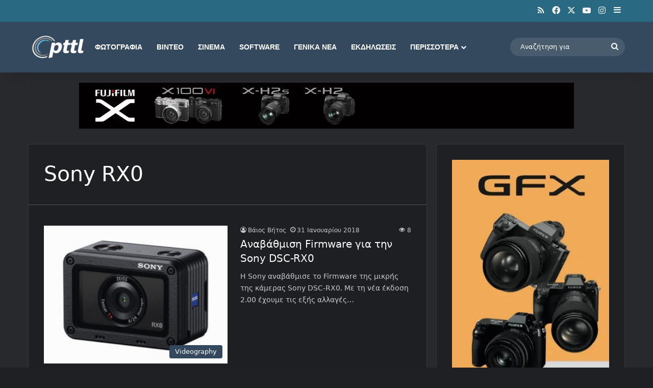

--- FILE ---
content_type: text/html; charset=utf-8
request_url: https://www.google.com/recaptcha/api2/aframe
body_size: 268
content:
<!DOCTYPE HTML><html><head><meta http-equiv="content-type" content="text/html; charset=UTF-8"></head><body><script nonce="2L2f2s7ZCGB_50maMyAXkw">/** Anti-fraud and anti-abuse applications only. See google.com/recaptcha */ try{var clients={'sodar':'https://pagead2.googlesyndication.com/pagead/sodar?'};window.addEventListener("message",function(a){try{if(a.source===window.parent){var b=JSON.parse(a.data);var c=clients[b['id']];if(c){var d=document.createElement('img');d.src=c+b['params']+'&rc='+(localStorage.getItem("rc::a")?sessionStorage.getItem("rc::b"):"");window.document.body.appendChild(d);sessionStorage.setItem("rc::e",parseInt(sessionStorage.getItem("rc::e")||0)+1);localStorage.setItem("rc::h",'1769495954391');}}}catch(b){}});window.parent.postMessage("_grecaptcha_ready", "*");}catch(b){}</script></body></html>

--- FILE ---
content_type: application/javascript; charset=utf-8
request_url: https://fundingchoicesmessages.google.com/f/AGSKWxVSAmUHaMtMa0HQpSDRSNtt1tNV7F5eQAC8IzH8Ic21HofUdSyvrKrRXm37oh9_khguHL2o9F0uQNxBJGj2IHx2OJa3QQQ-mbscoTf1AO12BeO2bzyvQNaogdUtBYlWXvl24vQx1psFOQuX3x6kJblcAlbqvnhk4HeZlyl6lJGJF9tHpcMJqcgU3Ose/_/imgad??adversion=/text_ad_/pagecall_dfp_async./pc/ads.
body_size: -1289
content:
window['dbe8fefe-afe2-40f1-8b36-1b6b6919b6e0'] = true;